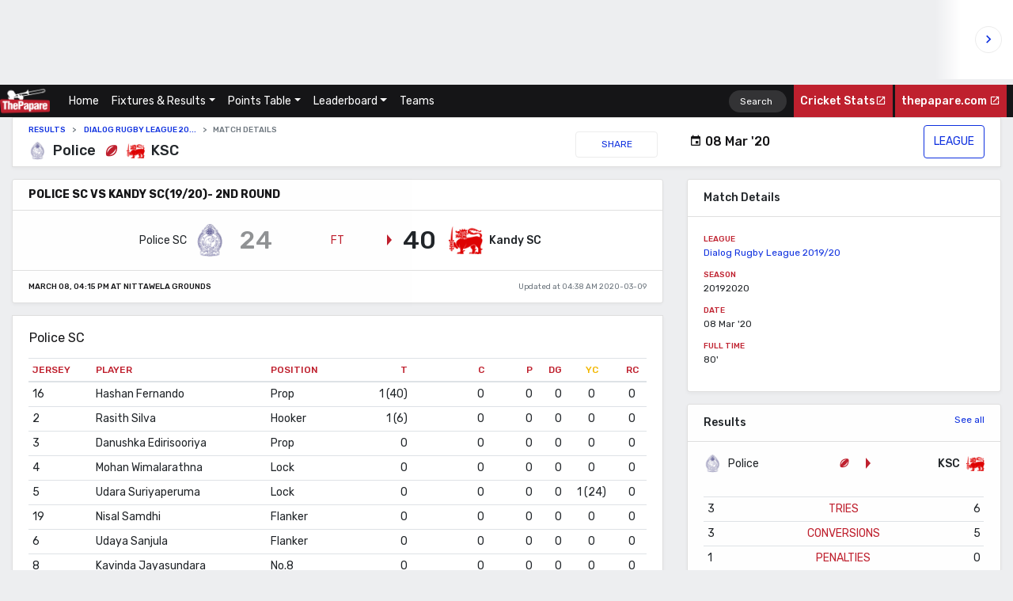

--- FILE ---
content_type: text/html; charset=UTF-8
request_url: https://stats.thepapare.com/rugby/match/police-sc-vs-kandy-sc1920-2nd-round
body_size: 8979
content:
<!doctype html>
<html lang="en">
<head>
    <meta charset="utf-8">
    <meta name="viewport" content="width=device-width, initial-scale=1, shrink-to-fit=no">
    <meta name="description" content="POLICE SC VS KANDY SC(19/20)- 2ND ROUND of the league Dialog Rugby League 2019/20">
    <meta name="keywords" content="live rugby stats, rugby stats, live scores, big match scores, school rugby, sl rugby, rugby scores">
    <meta name="author" content="SurfEdge">


    <meta property="og:url"                content="https://stats.thepapare.com/rugby/match/police-sc-vs-kandy-sc1920-2nd-round" />
    <meta property="og:title"              content="POLICE SC VS KANDY SC(19/20)- 2ND ROUND  - ThePapare Stats" />
    <meta property="og:description"        content="" />

    <meta property="og:image"      content="https://stats.thepapare.com/rugby/assets/img/og.jpg" />
    <!-- Site title -->
    <title>POLICE SC VS KANDY SC(19/20)- 2ND ROUND - ThePapare Stats</title>

       <!-- favicon -->
   <link rel="icon" href="https://stats.thepapare.com/rugby/assets/img/favicon.png?ver=2.0">

  <!-- Font -->
   <link href="https://fonts.googleapis.com/css?family=Rubik:400,500,700" rel="stylesheet">
   <link href="https://cdn.materialdesignicons.com/3.6.95/css/materialdesignicons.min.css" rel="stylesheet">
   

   <!-- Bootstrap core CSS -->
   <link href="https://stats.thepapare.com/rugby/assets/css/vendor/bootstrap/bootstrap.css" rel="stylesheet" crossorigin="anonymous">

   <!-- Animate CSS -->
   <link rel="stylesheet" href="https://cdnjs.cloudflare.com/ajax/libs/animate.css/3.7.0/animate.min.css">

   <!-- Custom styles for this template -->
   <link href="https://stats.thepapare.com/rugby/assets/css/styles.css?v1" rel="stylesheet" crossorigin="anonymous">

   <script async src="//pagead2.googlesyndication.com/pagead/js/adsbygoogle.js"></script>

</head>
<body>
     <!-- <iframe style="margin-bottom: 0px; border: none; width: 1px; min-width: 100%; *width: 100%;" src="http://202.124.184.250/widgets/cric" width="100%" height="90" scrolling="no">Your browser does not support iframes.</iframe>  -->

<iframe style="margin-bottom: 0px; border: none; width: 1px; min-width: 100%; *width: 100%;" 
src="https://stats.thepapare.com/rugby/StatsBar/rugby" width="100%" height="100" scrolling="no">Your browser does not support iframes.</iframe> 


<nav class="navbar navbar-expand-md navbar-dark bg-dark sticky-top">
  <a class="navbar-brand" href="https://stats.thepapare.com/rugby">
    <img src="https://stats.thepapare.com/rugby/assets/img/logo-4x.png?ver=2.0" alt="Logo image of papare.com stats">
  </a>
  <button class="navbar-toggler" type="button" data-toggle="collapse" data-target="#navbarsExampleDefault" aria-controls="navbarsExampleDefault" aria-expanded="false" aria-label="Toggle navigation">
    <span class="navbar-toggler-icon"></span>
  </button>

  <div class="collapse navbar-collapse" id="navbarsExampleDefault">
    <ul class="navbar-nav mr-auto">
      <li class="nav-item active">
      <!-- <a class="nav-link" href="http://stats.thepapare.com/rugby/">Rugby Stats Center<span class="sr-only">(current)</span></a> -->
      <a class="nav-link" href="https://stats.thepapare.com/rugby/">Home <span class="sr-only">(current)</span></a>
      </li>
      <!-- <li class="nav-item">
        <a class="nav-link" href="#">Live</a>
      </li> -->
      
      <li class="nav-item dropdown">
        <a class="nav-link dropdown-toggle" href="https://stats.thepapare.com/rugby/results" id="dropdown01" data-toggle="dropdown" aria-haspopup="true" aria-expanded="false">Fixtures & Results</a>
        <div class="dropdown-menu" aria-labelledby="dropdown01">
          <a class="dropdown-item" href="https://stats.thepapare.com/rugby/fixtures">Fixtures</a>
          <a class="dropdown-item" href="https://stats.thepapare.com/rugby/fixtures/upcoming">Upcoming</a>
          <a class="dropdown-item" href="https://stats.thepapare.com/rugby/results">Results</a>
        </div>
      </li>

      <li class="nav-item dropdown">
        <a class="nav-link dropdown-toggle" href="https://stats.thepapare.com/rugby/points-table-2020" id="dropdown02" data-toggle="dropdown" aria-haspopup="true" aria-expanded="false">Points Table</a>
        <div class="dropdown-menu" aria-labelledby="dropdown02">
          <!-- <a class="dropdown-item" href="https://stats.thepapare.com/rugby/schools-points-table-2020">
          Schools Rugby League 2020</a> -->
          <a class="dropdown-item" href="https://stats.thepapare.com/rugby/points-table-2020">
          Dialog Rugby League 2019/20</a>
          <a class="dropdown-item" href="https://stats.thepapare.com/rugby/points-table-2019">Schools Rugby League 2019</a>
          <a class="dropdown-item" href="https://stats.thepapare.com/rugby/points-table-dialog-rugby-league">
          Dialog Rugby League 2018/19</a>
          <a class="dropdown-item" href="https://stats.thepapare.com/rugby/points-table-2018">
          Schools Rugby League 2018</a>
        </div>
      </li>


      <li class="nav-item dropdown">
        <a class="nav-link dropdown-toggle" href="https://stats.thepapare.com/rugby/leaderboardschoolsrugby-2019" id="dropdown02" data-toggle="dropdown" aria-haspopup="true" aria-expanded="false">Leaderboard</a>
        <div class="dropdown-menu" aria-labelledby="dropdown02">
          <a class="dropdown-item" href="https://stats.thepapare.com/rugby/leaderboard-schools-rugby-2020">
          Schools Rugby League 2020</a>
          <a class="dropdown-item" href="https://stats.thepapare.com/rugby/leaderboard-dialog-2020">
          Dialog Rugby League 2019/20</a>
          <a class="dropdown-item" href="https://stats.thepapare.com/rugby/leaderboardschoolsrugby-2019">Schools Rugby League 2019</a>
          <a class="dropdown-item" href="https://stats.thepapare.com/rugby/leaderboardschoolsrugby-2018">Schools Rugby League 2018</a>
          <a class="dropdown-item" href="https://stats.thepapare.com/rugby/leaderboarddrl201819">
          Dialog Rugby League 2018/19</a>
        </div>
      </li>

      <li class="nav-item">
        <a class="nav-link" href="https://stats.thepapare.com/rugby/teams">Teams</a>
      </li>
      <!-- <li class="nav-item">
        <a class="nav-link" href="https://stats.thepapare.com/rugby/league/bradby-shield-encounter">Bradby Encounter</a>
      </li> -->
      <!-- <li class="nav-item">
        <a class="nav-link" href="https://stats.thepapare.com/rugby/development">Players & Staff</a>
      </li>
      <li class="nav-item">
        <a class="nav-link" href="https://stats.thepapare.com/rugby/development">Leader board</a>
      </li> -->
    </ul>
    <form class="form-inline nav-search my-2 my-lg-0" type="GET" action="https://stats.thepapare.com/rugby/search" >
      <input name="q" class="form-control mr-sm-2 ml-2" type="search" placeholder="Search" aria-label="Search">
    </form>
    <ul class="navbar-nav">
    <li class="nav-item active" style="background-color: #BF202E;">
        <a class="nav-link papare-medium" href="https://stats.thepapare.com/cricket" target="_blank">Cricket Stats<span class="mdi mdi-open-in-new"></span></a>
      </li>&nbsp;
      <li class="nav-item active" style="background-color: #BF202E;">
        <a class="nav-link papare-medium" href="http://www.thepapare.com/" target="_blank">thepapare.com <span class="mdi mdi-open-in-new"></span></a>
      </li>
    </ul>
  </div>
</nav>

     <main role="main" class="container-fluid">
        <!-- match-bar-component -->
        <div class="row">
            <div class="col-md-12">
                <div class="match-bar">
                    <div class="card">
                        <div class="card-body">
                            <div class="row">
                                <div class="col-lg-8 col-md-12">
                                    <!-- breadcrumb component -->
                                        <nav aria-label="breadcrumb">
                                            <ol class="breadcrumb">
                                                <li class="breadcrumb-item"><a href="#">Results</a></li>
                                                <li class="breadcrumb-item">
                                                    <a href="https://stats.thepapare.com/rugby/league/dialog-rugby-league-2019-20">Dialog Rugby League 20...</a>
                                                </li>
                                                <li class="breadcrumb-item active" aria-current="page">Match Details</li>
                                            </ol>
                                        </nav>
                                        <!--//. breadcrumb component -->
                                        <div class="match-bar-team">
                                            <!-- team-name component -->
                                            <div class="team-name lg">
                                                <div class="img" style="background-image: url('https://s3-ap-southeast-1.amazonaws.com/thepapare-stats-rugby-images/teams/XCxVvutywkZsXZTlXXoFgqLiElENL6bJnqV5Yil9.png')"></div>
                                                <div class="label">Police</div>
                                            </div>
                                            <!--//. team-name component -->
                                            <div class="team-separator rugby"><span class="mdi mdi-rugby"></span></div>
                                            <!-- team-name component -->
                                            <div class="team-name ml-2 lg">
                                                <div class="img" style="background-image: url('https://s3-ap-southeast-1.amazonaws.com/thepapare-stats-rugby-images/teams/kandy-sc.png')"></div>
                                                <div class="label">KSC</div>
                                            </div>
                                            <!--//. team-name component -->
                                            <!-- view-count component -->
                                            <div class="view-count">
                                                <!-- <span class="mdi mdi-eye"></span>24 -->
                                            </div>
                                            <!--//. view-count component -->
                                            <button type="button" class="btn btn-light ml-auto" data-toggle="modal" data-target="#shareModal" aria-haspopup="true" aria-expanded="false">SHARE</button>
                                        </div>
                                </div>
                                <div class="col-lg-4 col-md-12">
                                    <div class="match-bar-details">
                                        <div class="match-calendar text-left"><span class="mdi mdi-calendar"></span> 
                                        08  Mar '20                                        </div>
                                        <div class="match-type ml-auto">League</div>
                                    </div>
                                </div>
                            </div>
                        </div>
                    </div>
                </div>
            </div>
        </div>
        <!--//. match-bar-component -->

        
        <div class="tab-content" id="myTabContent">
            <div class="tab-pane fade show active" id="current-match" role="tabpanel" aria-labelledby="current-cricket-tab">  
                <div class="row">
                    <!-- base layout 80% -->
                    <div class="col-lg-8 col-md-12">
                        <div class="match-result score-card-medium animated fadeInUp">
                            <div class="card">
                                <div class="card-header">
                                    <div class="d-flex flex-md-row flex-column">
                                        <h3 class="series text-uppercase">POLICE SC VS KANDY SC(19/20)- 2ND ROUND</h3>
                                        <!-- <a class="link ml-md-auto mt-2 mt-md-0" href="">View Match</a> -->
                                    </div>
                                </div>
                                
                                <div id="refresh_card">
                                                                    <div class="card-body">
                                    <div class="row">
                                        <!-- <div class="col">
                                            <h5 class="text-uppercase papare-color-prime-red papare-medium mb-0">Stumps</h5>
                                        </div> -->
                                                                            </div>

                                    <div class="row">
                                        <div class="col-sm-12 col-md-5 pt-2 ">
                                            <!-- team-name component -->
                                            <div class="team-name xl   flex-md-row-reverse">
                                                <div class="team-marks default xl  pl-md-3 pr-md-0 pr-3">

                                                    24                                                </div>
                                                <div class="img" style="background-image: url('https://s3-ap-southeast-1.amazonaws.com/thepapare-stats-rugby-images/teams/XCxVvutywkZsXZTlXXoFgqLiElENL6bJnqV5Yil9.png')"></div>
                                                <a href="https://stats.thepapare.com/rugby/team/police-sc" class="label clickable">Police SC</a>
                                                <div class="flag left">
                                                    <div class="first-color" style="background-color: #ffffff"></div>
                                                    <div class="second-color" style="background-color: #ffffff"></div>
                                                </div>
                                            </div>
                                            <!--//. team-name component -->
                                        </div>
                                        <div class="col-sm-12 col-md-2 pt-2 text-md-center text-left">
                                            <div class="team-name-separator xl">
                                                FT                                            </div>
                                        </div>
                                        
                                        <div class="col-sm-12 col-md-5 pt-2 active">
                                            <!-- team-name component -->
                                            <div class="team-name xl winner right">
                                                <div class="team-marks default xl current pr-3">
                                                40                                                </div>
                                                <div class="img" style="background-image: url('https://s3-ap-southeast-1.amazonaws.com/thepapare-stats-rugby-images/teams/kandy-sc.png')"></div>
                                                <a href="https://stats.thepapare.com/rugby/team/kandy-sc"  class="label clickable">Kandy SC</a>
                                                <div class="flag right">
                                                    <div class="first-color" style="background-color: #ffffff"></div>
                                                    <div class="second-color" style="background-color: #ffffff"></div>
                                                    
                                                </div>
                                                
                                            </div>
                                            <!--//. team-name component -->
                                        </div>
                                    </div>
                                    <!-- <div class="row border-t mt-3"> 
                                        <div class="col-6">
                                            <ul class="list-unstyled mt-3 text-right">
                                            <li>Hirusha Ramanayaka 5/10 <span class="mdi mdi-card papare-color-prime-yellow"></span></li>
                                            </ul>
                                        </div>
                                        <div class="col-6">
                                            <ul class="list-unstyled mt-3">
                                                <li><span class="mdi mdi-rugby"></span> Hirusha Ramanayaka 5/10</li>
                                            </ul>
                                        </div>
                                    </div> -->

                                    
                                    <div class="row">
                                        <div class="col-12">
                                    
                                        </div>
                                    </div>

                                </div>
                                </div>

                                

                                <div class="card-footer">
                                    <div class="d-flex flex-md-row flex-column align-middl">
                                        <p class="short-commentry">
                                            <span class="text-uppercase">
                                                March 08, 04:15 PM                                            </span> at&nbsp;Nittawela Grounds                                        </p>
                                        <p class="date-time-stamp text-muted ml-md-auto mt-2 mt-md-0">Updated at 04:38 AM 2020-03-09</p>
                                    </div>
                                </div>
                            </div>
                        </div>

                        <!-- Key events -->
                                                <!-- timeline -->
                        <!-- <div class="card">
                            <div class="card-body">
                                <h3>Add the timeline here</h3>
                                <hr>
                            </div>
                        </div> -->
                        <!--//. timeline -->

                                            <!-- score-table -->
                    <div class="match-score-details accordion " id="accordionExample4155">
                        <div class="card">
                            <div class="card-header collapsed" id="headingOne" data-toggle="collapse" data-target="#collapseOne4155" aria-expanded="true" aria-controls="collapseOne4155">
                                <h2 class="mb-0">
                                    <button class="btn btn-link" type="button">
                                    Police SC                                    </button>
                                </h2>
                            </div>

                            <div id="collapseOne4155" class="collapse show" aria-labelledby="headingOne" data-parent="#accordionExample4155">
                                <div class="card-body">
                                    <div class="table-responsive">
                                        <table class="table table-hover table-sm">
                                            <thead>
                                                <tr>
                                                    <th scope="col">Jersey</th>
                                                    <th scope="col">Player</th>
                                                    <th scope="col" class="">Position</th>
                                                    <th scope="col" class="text-right">T</th>
                                                    <th scope="col" class="text-right">C</th>
                                                    <th scope="col" class="text-right">P</th>
                                                    <th scope="col" class="text-right">DG</th>
                                                    <th scope="col" class="text-center"><span class="mdi mdi-card papare-color-prime-yellow">YC</span></th>
                                                    <th scope="col" class="text-center"><span class="mdi mdi-card papare-color-prime-red">RC</span></th>
                                                </tr>
                                            </thead>
                                            <tbody>
                                                                                            <tr>
                                                    <td scope="row">16</td>
                                                    <td>Hashan Fernando</td>
                                                    <td>Prop</td>
                                                    <td class="text-right">
                                                    1 (40)                                                    </td>
                                                    <td class="text-right">
                                                    0                                                    </td>
                                                    <td class="text-right">
                                                    0                                                    </td>
                                                    <td class="text-right">
                                                    0                                                    </td>
                                                    <td class="text-center">
                                                    0                                                    </td>
                                                    <td class="text-center">
                                                    0                                                    </td>
                                                </tr>
                                                                                            <tr>
                                                    <td scope="row">2</td>
                                                    <td>Rasith Silva</td>
                                                    <td>Hooker</td>
                                                    <td class="text-right">
                                                    1 (6)                                                    </td>
                                                    <td class="text-right">
                                                    0                                                    </td>
                                                    <td class="text-right">
                                                    0                                                    </td>
                                                    <td class="text-right">
                                                    0                                                    </td>
                                                    <td class="text-center">
                                                    0                                                    </td>
                                                    <td class="text-center">
                                                    0                                                    </td>
                                                </tr>
                                                                                            <tr>
                                                    <td scope="row">3</td>
                                                    <td>Danushka Edirisooriya</td>
                                                    <td>Prop</td>
                                                    <td class="text-right">
                                                    0                                                    </td>
                                                    <td class="text-right">
                                                    0                                                    </td>
                                                    <td class="text-right">
                                                    0                                                    </td>
                                                    <td class="text-right">
                                                    0                                                    </td>
                                                    <td class="text-center">
                                                    0                                                    </td>
                                                    <td class="text-center">
                                                    0                                                    </td>
                                                </tr>
                                                                                            <tr>
                                                    <td scope="row">4</td>
                                                    <td>Mohan Wimalarathna</td>
                                                    <td>Lock</td>
                                                    <td class="text-right">
                                                    0                                                    </td>
                                                    <td class="text-right">
                                                    0                                                    </td>
                                                    <td class="text-right">
                                                    0                                                    </td>
                                                    <td class="text-right">
                                                    0                                                    </td>
                                                    <td class="text-center">
                                                    0                                                    </td>
                                                    <td class="text-center">
                                                    0                                                    </td>
                                                </tr>
                                                                                            <tr>
                                                    <td scope="row">5</td>
                                                    <td>Udara Suriyaperuma</td>
                                                    <td>Lock</td>
                                                    <td class="text-right">
                                                    0                                                    </td>
                                                    <td class="text-right">
                                                    0                                                    </td>
                                                    <td class="text-right">
                                                    0                                                    </td>
                                                    <td class="text-right">
                                                    0                                                    </td>
                                                    <td class="text-center">
                                                    1 (24)                                                    </td>
                                                    <td class="text-center">
                                                    0                                                    </td>
                                                </tr>
                                                                                            <tr>
                                                    <td scope="row">19</td>
                                                    <td>Nisal Samdhi</td>
                                                    <td>Flanker</td>
                                                    <td class="text-right">
                                                    0                                                    </td>
                                                    <td class="text-right">
                                                    0                                                    </td>
                                                    <td class="text-right">
                                                    0                                                    </td>
                                                    <td class="text-right">
                                                    0                                                    </td>
                                                    <td class="text-center">
                                                    0                                                    </td>
                                                    <td class="text-center">
                                                    0                                                    </td>
                                                </tr>
                                                                                            <tr>
                                                    <td scope="row">6</td>
                                                    <td>Udaya Sanjula</td>
                                                    <td>Flanker</td>
                                                    <td class="text-right">
                                                    0                                                    </td>
                                                    <td class="text-right">
                                                    0                                                    </td>
                                                    <td class="text-right">
                                                    0                                                    </td>
                                                    <td class="text-right">
                                                    0                                                    </td>
                                                    <td class="text-center">
                                                    0                                                    </td>
                                                    <td class="text-center">
                                                    0                                                    </td>
                                                </tr>
                                                                                            <tr>
                                                    <td scope="row">8</td>
                                                    <td>Kavinda Jayasundara</td>
                                                    <td>No.8</td>
                                                    <td class="text-right">
                                                    0                                                    </td>
                                                    <td class="text-right">
                                                    0                                                    </td>
                                                    <td class="text-right">
                                                    0                                                    </td>
                                                    <td class="text-right">
                                                    0                                                    </td>
                                                    <td class="text-center">
                                                    0                                                    </td>
                                                    <td class="text-center">
                                                    0                                                    </td>
                                                </tr>
                                                                                            <tr>
                                                    <td scope="row">21</td>
                                                    <td>Primesh Dulshana</td>
                                                    <td>Scrum-half</td>
                                                    <td class="text-right">
                                                    0                                                    </td>
                                                    <td class="text-right">
                                                    0                                                    </td>
                                                    <td class="text-right">
                                                    0                                                    </td>
                                                    <td class="text-right">
                                                    0                                                    </td>
                                                    <td class="text-center">
                                                    0                                                    </td>
                                                    <td class="text-center">
                                                    0                                                    </td>
                                                </tr>
                                                                                            <tr>
                                                    <td scope="row">10</td>
                                                    <td>Yohan Peiris</td>
                                                    <td>Fly-half</td>
                                                    <td class="text-right">
                                                    0                                                    </td>
                                                    <td class="text-right">
                                                    1 (7)                                                    </td>
                                                    <td class="text-right">
                                                    1 (18)                                                    </td>
                                                    <td class="text-right">
                                                    0                                                    </td>
                                                    <td class="text-center">
                                                    0                                                    </td>
                                                    <td class="text-center">
                                                    0                                                    </td>
                                                </tr>
                                                                                            <tr>
                                                    <td scope="row">15</td>
                                                    <td>Sachith Silva</td>
                                                    <td>Wing</td>
                                                    <td class="text-right">
                                                    0                                                    </td>
                                                    <td class="text-right">
                                                    0                                                    </td>
                                                    <td class="text-right">
                                                    0                                                    </td>
                                                    <td class="text-right">
                                                    0                                                    </td>
                                                    <td class="text-center">
                                                    0                                                    </td>
                                                    <td class="text-center">
                                                    0                                                    </td>
                                                </tr>
                                                                                            <tr>
                                                    <td scope="row">31</td>
                                                    <td>Eroni Vucargo</td>
                                                    <td>Center</td>
                                                    <td class="text-right">
                                                    0                                                    </td>
                                                    <td class="text-right">
                                                    0                                                    </td>
                                                    <td class="text-right">
                                                    0                                                    </td>
                                                    <td class="text-right">
                                                    0                                                    </td>
                                                    <td class="text-center">
                                                    0                                                    </td>
                                                    <td class="text-center">
                                                    0                                                    </td>
                                                </tr>
                                                                                            <tr>
                                                    <td scope="row">13</td>
                                                    <td>Iroshan Silva</td>
                                                    <td>Center</td>
                                                    <td class="text-right">
                                                    0                                                    </td>
                                                    <td class="text-right">
                                                    0                                                    </td>
                                                    <td class="text-right">
                                                    0                                                    </td>
                                                    <td class="text-right">
                                                    0                                                    </td>
                                                    <td class="text-center">
                                                    0                                                    </td>
                                                    <td class="text-center">
                                                    0                                                    </td>
                                                </tr>
                                                                                            <tr>
                                                    <td scope="row">25</td>
                                                    <td>Shan Akila</td>
                                                    <td>Wing</td>
                                                    <td class="text-right">
                                                    0                                                    </td>
                                                    <td class="text-right">
                                                    0                                                    </td>
                                                    <td class="text-right">
                                                    0                                                    </td>
                                                    <td class="text-right">
                                                    0                                                    </td>
                                                    <td class="text-center">
                                                    0                                                    </td>
                                                    <td class="text-center">
                                                    0                                                    </td>
                                                </tr>
                                                                                            <tr>
                                                    <td scope="row">9</td>
                                                    <td>Suranga Kasun</td>
                                                    <td>Full-back</td>
                                                    <td class="text-right">
                                                    0                                                    </td>
                                                    <td class="text-right">
                                                    0                                                    </td>
                                                    <td class="text-right">
                                                    0                                                    </td>
                                                    <td class="text-right">
                                                    0                                                    </td>
                                                    <td class="text-center">
                                                    0                                                    </td>
                                                    <td class="text-center">
                                                    0                                                    </td>
                                                </tr>
                                                                                            <tr>
                                                    <td scope="row">1</td>
                                                    <td>Lahiru Pawithra</td>
                                                    <td></td>
                                                    <td class="text-right">
                                                    1 (59)                                                    </td>
                                                    <td class="text-right">
                                                    0                                                    </td>
                                                    <td class="text-right">
                                                    0                                                    </td>
                                                    <td class="text-right">
                                                    0                                                    </td>
                                                    <td class="text-center">
                                                    0                                                    </td>
                                                    <td class="text-center">
                                                    0                                                    </td>
                                                </tr>
                                                                                            <tr>
                                                    <td scope="row">26</td>
                                                    <td>Adisha Hadunpathirana</td>
                                                    <td></td>
                                                    <td class="text-right">
                                                    0                                                    </td>
                                                    <td class="text-right">
                                                    0                                                    </td>
                                                    <td class="text-right">
                                                    0                                                    </td>
                                                    <td class="text-right">
                                                    0                                                    </td>
                                                    <td class="text-center">
                                                    0                                                    </td>
                                                    <td class="text-center">
                                                    0                                                    </td>
                                                </tr>
                                                                                            <tr>
                                                    <td scope="row">17</td>
                                                    <td>Muammar Deen</td>
                                                    <td></td>
                                                    <td class="text-right">
                                                    0                                                    </td>
                                                    <td class="text-right">
                                                    0                                                    </td>
                                                    <td class="text-right">
                                                    0                                                    </td>
                                                    <td class="text-right">
                                                    0                                                    </td>
                                                    <td class="text-center">
                                                    0                                                    </td>
                                                    <td class="text-center">
                                                    0                                                    </td>
                                                </tr>
                                                                                            <tr>
                                                    <td scope="row">27</td>
                                                    <td>Deshan Fernando</td>
                                                    <td></td>
                                                    <td class="text-right">
                                                    0                                                    </td>
                                                    <td class="text-right">
                                                    0                                                    </td>
                                                    <td class="text-right">
                                                    0                                                    </td>
                                                    <td class="text-right">
                                                    0                                                    </td>
                                                    <td class="text-center">
                                                    0                                                    </td>
                                                    <td class="text-center">
                                                    0                                                    </td>
                                                </tr>
                                                                                            <tr>
                                                    <td scope="row">22</td>
                                                    <td>Janith Chandimal</td>
                                                    <td></td>
                                                    <td class="text-right">
                                                    0                                                    </td>
                                                    <td class="text-right">
                                                    2 (40,60)                                                    </td>
                                                    <td class="text-right">
                                                    0                                                    </td>
                                                    <td class="text-right">
                                                    0                                                    </td>
                                                    <td class="text-center">
                                                    0                                                    </td>
                                                    <td class="text-center">
                                                    0                                                    </td>
                                                </tr>
                                                                                            <tr>
                                                    <td scope="row">23</td>
                                                    <td>Naleen Kumara</td>
                                                    <td></td>
                                                    <td class="text-right">
                                                    0                                                    </td>
                                                    <td class="text-right">
                                                    0                                                    </td>
                                                    <td class="text-right">
                                                    0                                                    </td>
                                                    <td class="text-right">
                                                    0                                                    </td>
                                                    <td class="text-center">
                                                    0                                                    </td>
                                                    <td class="text-center">
                                                    0                                                    </td>
                                                </tr>
                                                                                            <tr>
                                                    <td scope="row">30</td>
                                                    <td>Diyath Fernando</td>
                                                    <td></td>
                                                    <td class="text-right">
                                                    0                                                    </td>
                                                    <td class="text-right">
                                                    0                                                    </td>
                                                    <td class="text-right">
                                                    0                                                    </td>
                                                    <td class="text-right">
                                                    0                                                    </td>
                                                    <td class="text-center">
                                                    0                                                    </td>
                                                    <td class="text-center">
                                                    0                                                    </td>
                                                </tr>
                                                                                            <tr>
                                                    <td scope="row">24</td>
                                                    <td>Vihanga Piwathu</td>
                                                    <td></td>
                                                    <td class="text-right">
                                                    0                                                    </td>
                                                    <td class="text-right">
                                                    0                                                    </td>
                                                    <td class="text-right">
                                                    0                                                    </td>
                                                    <td class="text-right">
                                                    0                                                    </td>
                                                    <td class="text-center">
                                                    0                                                    </td>
                                                    <td class="text-center">
                                                    0                                                    </td>
                                                </tr>
                                            
                                                <tr>
                                                    <td scope="row" colspan="3" class="text-uppercase papare-bold">Total</td>
                                                    <td class="text-right papare-bold">
                                                        3                                                    </td>
                                                    <td class="text-right papare-bold">
                                                        3                                                    </td>
                                                    <td class="text-right papare-bold">
                                                        1                                                    </td>
                                                    <td class="text-right papare-bold">
                                                        0                                                    </td>
                                                    <td class="text-center papare-bold">
                                                        1                                                    </td>
                                                    <td class="text-center papare-bold">
                                                        0                                                    </td>
                                                </tr>
                                            </tbody>
                                        </table>
                                        <div class="match-staff">
                                                                                    </div>
                                    </div>
                                </div>
                            </div>
                        </div>
                    </div>
                    <!--//. score-table -->                    <!-- score-table -->
                    <div class="match-score-details accordion " id="accordionExample4273">
                        <div class="card">
                            <div class="card-header collapsed" id="headingOne" data-toggle="collapse" data-target="#collapseOne4273" aria-expanded="true" aria-controls="collapseOne4273">
                                <h2 class="mb-0">
                                    <button class="btn btn-link" type="button">
                                    Kandy SC                                    </button>
                                </h2>
                            </div>

                            <div id="collapseOne4273" class="collapse show" aria-labelledby="headingOne" data-parent="#accordionExample4273">
                                <div class="card-body">
                                    <div class="table-responsive">
                                        <table class="table table-hover table-sm">
                                            <thead>
                                                <tr>
                                                    <th scope="col">Jersey</th>
                                                    <th scope="col">Player</th>
                                                    <th scope="col" class="">Position</th>
                                                    <th scope="col" class="text-right">T</th>
                                                    <th scope="col" class="text-right">C</th>
                                                    <th scope="col" class="text-right">P</th>
                                                    <th scope="col" class="text-right">DG</th>
                                                    <th scope="col" class="text-center"><span class="mdi mdi-card papare-color-prime-yellow">YC</span></th>
                                                    <th scope="col" class="text-center"><span class="mdi mdi-card papare-color-prime-red">RC</span></th>
                                                </tr>
                                            </thead>
                                            <tbody>
                                                                                            <tr>
                                                    <td scope="row">17</td>
                                                    <td>Lasitha Aththanagoda</td>
                                                    <td>Prop</td>
                                                    <td class="text-right">
                                                    0                                                    </td>
                                                    <td class="text-right">
                                                    0                                                    </td>
                                                    <td class="text-right">
                                                    0                                                    </td>
                                                    <td class="text-right">
                                                    0                                                    </td>
                                                    <td class="text-center">
                                                    0                                                    </td>
                                                    <td class="text-center">
                                                    0                                                    </td>
                                                </tr>
                                                                                            <tr>
                                                    <td scope="row">2</td>
                                                    <td>Damith Dissanayake</td>
                                                    <td>Hooker</td>
                                                    <td class="text-right">
                                                    0                                                    </td>
                                                    <td class="text-right">
                                                    0                                                    </td>
                                                    <td class="text-right">
                                                    0                                                    </td>
                                                    <td class="text-right">
                                                    0                                                    </td>
                                                    <td class="text-center">
                                                    0                                                    </td>
                                                    <td class="text-center">
                                                    0                                                    </td>
                                                </tr>
                                                                                            <tr>
                                                    <td scope="row">1</td>
                                                    <td>Charles Praveen</td>
                                                    <td>Prop</td>
                                                    <td class="text-right">
                                                    0                                                    </td>
                                                    <td class="text-right">
                                                    0                                                    </td>
                                                    <td class="text-right">
                                                    0                                                    </td>
                                                    <td class="text-right">
                                                    0                                                    </td>
                                                    <td class="text-center">
                                                    1 (24)                                                    </td>
                                                    <td class="text-center">
                                                    0                                                    </td>
                                                </tr>
                                                                                            <tr>
                                                    <td scope="row">4</td>
                                                    <td>Suhiru Anthony</td>
                                                    <td>Lock</td>
                                                    <td class="text-right">
                                                    0                                                    </td>
                                                    <td class="text-right">
                                                    0                                                    </td>
                                                    <td class="text-right">
                                                    0                                                    </td>
                                                    <td class="text-right">
                                                    0                                                    </td>
                                                    <td class="text-center">
                                                    0                                                    </td>
                                                    <td class="text-center">
                                                    0                                                    </td>
                                                </tr>
                                                                                            <tr>
                                                    <td scope="row">7</td>
                                                    <td>Shehan Pathirana</td>
                                                    <td>Lock</td>
                                                    <td class="text-right">
                                                    1 (1)                                                    </td>
                                                    <td class="text-right">
                                                    0                                                    </td>
                                                    <td class="text-right">
                                                    0                                                    </td>
                                                    <td class="text-right">
                                                    0                                                    </td>
                                                    <td class="text-center">
                                                    0                                                    </td>
                                                    <td class="text-center">
                                                    0                                                    </td>
                                                </tr>
                                                                                            <tr>
                                                    <td scope="row">24</td>
                                                    <td>Jason Dissanayake</td>
                                                    <td>Flanker</td>
                                                    <td class="text-right">
                                                    0                                                    </td>
                                                    <td class="text-right">
                                                    0                                                    </td>
                                                    <td class="text-right">
                                                    0                                                    </td>
                                                    <td class="text-right">
                                                    0                                                    </td>
                                                    <td class="text-center">
                                                    0                                                    </td>
                                                    <td class="text-center">
                                                    0                                                    </td>
                                                </tr>
                                                                                            <tr>
                                                    <td scope="row">6</td>
                                                    <td>Tharindu Chathuranga</td>
                                                    <td>Flanker</td>
                                                    <td class="text-right">
                                                    0                                                    </td>
                                                    <td class="text-right">
                                                    0                                                    </td>
                                                    <td class="text-right">
                                                    0                                                    </td>
                                                    <td class="text-right">
                                                    0                                                    </td>
                                                    <td class="text-center">
                                                    0                                                    </td>
                                                    <td class="text-center">
                                                    0                                                    </td>
                                                </tr>
                                                                                            <tr>
                                                    <td scope="row">8</td>
                                                    <td>Buwenaka Udangamuwa</td>
                                                    <td>No.8</td>
                                                    <td class="text-right">
                                                    0                                                    </td>
                                                    <td class="text-right">
                                                    0                                                    </td>
                                                    <td class="text-right">
                                                    0                                                    </td>
                                                    <td class="text-right">
                                                    0                                                    </td>
                                                    <td class="text-center">
                                                    0                                                    </td>
                                                    <td class="text-center">
                                                    0                                                    </td>
                                                </tr>
                                                                                            <tr>
                                                    <td scope="row">9</td>
                                                    <td>Roshan Weerarathne</td>
                                                    <td>Scrum-half</td>
                                                    <td class="text-right">
                                                    1 (49)                                                    </td>
                                                    <td class="text-right">
                                                    0                                                    </td>
                                                    <td class="text-right">
                                                    0                                                    </td>
                                                    <td class="text-right">
                                                    0                                                    </td>
                                                    <td class="text-center">
                                                    0                                                    </td>
                                                    <td class="text-center">
                                                    0                                                    </td>
                                                </tr>
                                                                                            <tr>
                                                    <td scope="row">10</td>
                                                    <td>Nigel Rattawatte</td>
                                                    <td>Fly-half</td>
                                                    <td class="text-right">
                                                    1 (79)                                                    </td>
                                                    <td class="text-right">
                                                    0                                                    </td>
                                                    <td class="text-right">
                                                    0                                                    </td>
                                                    <td class="text-right">
                                                    0                                                    </td>
                                                    <td class="text-center">
                                                    0                                                    </td>
                                                    <td class="text-center">
                                                    0                                                    </td>
                                                </tr>
                                                                                            <tr>
                                                    <td scope="row">11</td>
                                                    <td>Buddhima Piyarathna</td>
                                                    <td>Wing</td>
                                                    <td class="text-right">
                                                    0                                                    </td>
                                                    <td class="text-right">
                                                    0                                                    </td>
                                                    <td class="text-right">
                                                    0                                                    </td>
                                                    <td class="text-right">
                                                    0                                                    </td>
                                                    <td class="text-center">
                                                    0                                                    </td>
                                                    <td class="text-center">
                                                    0                                                    </td>
                                                </tr>
                                                                                            <tr>
                                                    <td scope="row">12</td>
                                                    <td>Tharinda Ratwatte</td>
                                                    <td>Center</td>
                                                    <td class="text-right">
                                                    0                                                    </td>
                                                    <td class="text-right">
                                                    5 (33,38,50,70,80)                                                    </td>
                                                    <td class="text-right">
                                                    0                                                    </td>
                                                    <td class="text-right">
                                                    0                                                    </td>
                                                    <td class="text-center">
                                                    0                                                    </td>
                                                    <td class="text-center">
                                                    0                                                    </td>
                                                </tr>
                                                                                            <tr>
                                                    <td scope="row">13cente</td>
                                                    <td>Oshan Perera</td>
                                                    <td>Center</td>
                                                    <td class="text-right">
                                                    0                                                    </td>
                                                    <td class="text-right">
                                                    0                                                    </td>
                                                    <td class="text-right">
                                                    0                                                    </td>
                                                    <td class="text-right">
                                                    0                                                    </td>
                                                    <td class="text-center">
                                                    0                                                    </td>
                                                    <td class="text-center">
                                                    0                                                    </td>
                                                </tr>
                                                                                            <tr>
                                                    <td scope="row">14</td>
                                                    <td>Kavindu Perera</td>
                                                    <td>Wing</td>
                                                    <td class="text-right">
                                                    1 (32)                                                    </td>
                                                    <td class="text-right">
                                                    0                                                    </td>
                                                    <td class="text-right">
                                                    0                                                    </td>
                                                    <td class="text-right">
                                                    0                                                    </td>
                                                    <td class="text-center">
                                                    0                                                    </td>
                                                    <td class="text-center">
                                                    0                                                    </td>
                                                </tr>
                                                                                            <tr>
                                                    <td scope="row">15</td>
                                                    <td>Danush Dayan</td>
                                                    <td>Full-back</td>
                                                    <td class="text-right">
                                                    1 (37)                                                    </td>
                                                    <td class="text-right">
                                                    0                                                    </td>
                                                    <td class="text-right">
                                                    0                                                    </td>
                                                    <td class="text-right">
                                                    0                                                    </td>
                                                    <td class="text-center">
                                                    0                                                    </td>
                                                    <td class="text-center">
                                                    0                                                    </td>
                                                </tr>
                                                                                            <tr>
                                                    <td scope="row">3</td>
                                                    <td>Ganuka Dissanayake</td>
                                                    <td></td>
                                                    <td class="text-right">
                                                    0                                                    </td>
                                                    <td class="text-right">
                                                    0                                                    </td>
                                                    <td class="text-right">
                                                    0                                                    </td>
                                                    <td class="text-right">
                                                    0                                                    </td>
                                                    <td class="text-center">
                                                    0                                                    </td>
                                                    <td class="text-center">
                                                    0                                                    </td>
                                                </tr>
                                                                                            <tr>
                                                    <td scope="row">31</td>
                                                    <td>Yakoob Ali</td>
                                                    <td></td>
                                                    <td class="text-right">
                                                    0                                                    </td>
                                                    <td class="text-right">
                                                    0                                                    </td>
                                                    <td class="text-right">
                                                    0                                                    </td>
                                                    <td class="text-right">
                                                    0                                                    </td>
                                                    <td class="text-center">
                                                    0                                                    </td>
                                                    <td class="text-center">
                                                    0                                                    </td>
                                                </tr>
                                                                                            <tr>
                                                    <td scope="row">19</td>
                                                    <td>Uchitha Jayasuriya</td>
                                                    <td></td>
                                                    <td class="text-right">
                                                    0                                                    </td>
                                                    <td class="text-right">
                                                    0                                                    </td>
                                                    <td class="text-right">
                                                    0                                                    </td>
                                                    <td class="text-right">
                                                    0                                                    </td>
                                                    <td class="text-center">
                                                    0                                                    </td>
                                                    <td class="text-center">
                                                    0                                                    </td>
                                                </tr>
                                                                                            <tr>
                                                    <td scope="row">20</td>
                                                    <td>Mohamed Shabeer</td>
                                                    <td></td>
                                                    <td class="text-right">
                                                    1 (69)                                                    </td>
                                                    <td class="text-right">
                                                    0                                                    </td>
                                                    <td class="text-right">
                                                    0                                                    </td>
                                                    <td class="text-right">
                                                    0                                                    </td>
                                                    <td class="text-center">
                                                    0                                                    </td>
                                                    <td class="text-center">
                                                    0                                                    </td>
                                                </tr>
                                                                                            <tr>
                                                    <td scope="row">5</td>
                                                    <td>Heshan Kalhara</td>
                                                    <td></td>
                                                    <td class="text-right">
                                                    0                                                    </td>
                                                    <td class="text-right">
                                                    0                                                    </td>
                                                    <td class="text-right">
                                                    0                                                    </td>
                                                    <td class="text-right">
                                                    0                                                    </td>
                                                    <td class="text-center">
                                                    0                                                    </td>
                                                    <td class="text-center">
                                                    0                                                    </td>
                                                </tr>
                                                                                            <tr>
                                                    <td scope="row">21</td>
                                                    <td>Srinath Sooriyabandara</td>
                                                    <td></td>
                                                    <td class="text-right">
                                                    0                                                    </td>
                                                    <td class="text-right">
                                                    0                                                    </td>
                                                    <td class="text-right">
                                                    0                                                    </td>
                                                    <td class="text-right">
                                                    0                                                    </td>
                                                    <td class="text-center">
                                                    0                                                    </td>
                                                    <td class="text-center">
                                                    0                                                    </td>
                                                </tr>
                                                                                            <tr>
                                                    <td scope="row">16</td>
                                                    <td>Bawantha Udangamuwa</td>
                                                    <td></td>
                                                    <td class="text-right">
                                                    0                                                    </td>
                                                    <td class="text-right">
                                                    0                                                    </td>
                                                    <td class="text-right">
                                                    0                                                    </td>
                                                    <td class="text-right">
                                                    0                                                    </td>
                                                    <td class="text-center">
                                                    0                                                    </td>
                                                    <td class="text-center">
                                                    0                                                    </td>
                                                </tr>
                                                                                            <tr>
                                                    <td scope="row">28</td>
                                                    <td>Diluksha Dange</td>
                                                    <td></td>
                                                    <td class="text-right">
                                                    0                                                    </td>
                                                    <td class="text-right">
                                                    0                                                    </td>
                                                    <td class="text-right">
                                                    0                                                    </td>
                                                    <td class="text-right">
                                                    0                                                    </td>
                                                    <td class="text-center">
                                                    0                                                    </td>
                                                    <td class="text-center">
                                                    0                                                    </td>
                                                </tr>
                                            
                                                <tr>
                                                    <td scope="row" colspan="3" class="text-uppercase papare-bold">Total</td>
                                                    <td class="text-right papare-bold">
                                                        6                                                    </td>
                                                    <td class="text-right papare-bold">
                                                        5                                                    </td>
                                                    <td class="text-right papare-bold">
                                                        0                                                    </td>
                                                    <td class="text-right papare-bold">
                                                        0                                                    </td>
                                                    <td class="text-center papare-bold">
                                                        1                                                    </td>
                                                    <td class="text-center papare-bold">
                                                        0                                                    </td>
                                                </tr>
                                            </tbody>
                                        </table>
                                        <div class="match-staff">
                                                                                    </div>
                                    </div>
                                </div>
                            </div>
                        </div>
                    </div>
                    <!--//. score-table -->
                            <!-- Related Matches -->
                            <div class="card">
                                <div class="card-header">
                                <div class="d-flex flex-md-row flex-column">

                                    Related Matches
                                            <a class="link ml-md-auto mt-2 mt-md-0" href="https://stats.thepapare.com/rugby/league/dialog-rugby-league-2019-20">View All</a>                                        </div>
                                </div>
                                
                                <div class="card-body" style="background:transparent;">
                                                                                                    <div class="match-result result score-card-medium animated fadeInUp">
                            <div class="card">
                                    <div class="card-header">
                                        <div class="d-flex flex-md-row flex-column">
                                            <h3 class="series">HAVELOCK SC VS AIR FORCE SC(19/20)- 2ND ROUND</h3>
                                            <!-- <a class="link ml-md-auto mt-2 mt-md-0" href="https://stats.thepapare.com/rugby/match/havelock-sc-vs-air-force-sc1920-2nd-round">View Match</a> -->
                                            <a class="link ml-md-auto mt-2 mt-md-0" href="https://stats.thepapare.com/rugby/league/dialog-rugby-league-2019-20">Dialog Rugby League 2019/20</a>                                        </div>
                                    </div>
                                    <div class="card-body">
                                        
                                        <div class="row">
                                            <div class="col">
                                                                                            <h5 class="text-uppercase papare-color-prime-red papare-medium mb-0">Full Time</h5>
                                                                                        </div>

                                            <div class="col text-right">
                                                                                        </div>
                                        </div>                                        
                                        
                                        <div class="row">
                                            <div class="col-sm-12 col-md-5 pt-2 active">
                                                <!-- team-name component -->
                                                <div class="team-name xl winner left flex-md-row-reverse">
                                                    <div class="team-marks default xl current pl-md-3 pr-md-0 pr-3">30</div>
                                                    <div class="img" style="background-image: url('https://s3-ap-southeast-1.amazonaws.com/thepapare-stats-rugby-images/teams/nltY9PpQ5s0Vhy0Bj7YRXsitxrxZERkfPadcc9Ap.png')"></div>
                                                    <div class="label">Havelock SC</div>
                                                </div>
                                                
                                                <!--//. team-name component -->
                                                
                                            </div>
                                            <div class="col-sm-12 col-md-2 pt-2 text-md-center text-left">
                                                <div class="team-name-separator xl">
                                                FT                                                </div>
                                            </div>
                                            <div class="col-sm-12 col-md-5 pt-2 ">
                                                <!-- team-name component -->
                                                <div class="team-name xl ">
                                                    <div class="team-marks default xl  pr-3">19</div>
                                                    <div class="img" style="background-image: url('https://s3-ap-southeast-1.amazonaws.com/thepapare-stats-rugby-images/teams/1W1qkk5MBHp5HizpUuoZshWb0rxien4D2X8eyzwa.png')"></div>
                                                    <div class="label">Air Force SC</div>
                                                </div>
                                                <!--//. team-name component -->
                                            </div>
                                        </div>
                                        <!-- <div class="row border-t mt-3"> 
                                            <div class="col-6">
                                                <ul class="list-unstyled mt-3 text-right">
                                                <li>Hirusha Ramanayaka 5/10 <span class="mdi mdi-card papare-color-prime-yellow"></span></li>
                                                </ul>
                                            </div>
                                            <div class="col-6">
                                                <ul class="list-unstyled mt-3">
                                                    <li><span class="mdi mdi-rugby"></span> Hirusha Ramanayaka 5/10</li>
                                                </ul>
                                            </div>
                                        </div> -->
                                        
                                        <div class="row"> 
                                            <div class="col-12 text-center">
                                                <div class="spacer half"></div>
                                               
                                                <a class="link ml-md-auto mt-2 mt-md-0" href="https://stats.thepapare.com/rugby/match/havelock-sc-vs-air-force-sc1920-2nd-round">View Match</a>

                                            </div>
                                        </div>
                                    </div>
                                    <div class="card-footer">
                                        <div class="d-flex flex-md-row flex-column align-middl">
                                            <p class="short-commentry">
                                            <span class="text-uppercase papare-color-prime-red papare-medium mb-0">
                                                March 08, 06:30 PM                                            </span> at&nbsp;Havelock Park                                            </p>
                                            <p class="date-time-stamp text-muted ml-md-auto mt-2 mt-md-0">
                                                <span></span> Updated at 01:47 AM 2020-03-09                                            </p>
                                        </div>
                                    </div>
                            </div>
                        </div>

                                                                                        <div class="match-result result score-card-medium animated fadeInUp">
                            <div class="card">
                                    <div class="card-header">
                                        <div class="d-flex flex-md-row flex-column">
                                            <h3 class="series">NAVY SC VS ARMY SC(19/20)- 2ND ROUND</h3>
                                            <!-- <a class="link ml-md-auto mt-2 mt-md-0" href="https://stats.thepapare.com/rugby/match/navy-sc-vs-army-sc1920-2nd-round">View Match</a> -->
                                            <a class="link ml-md-auto mt-2 mt-md-0" href="https://stats.thepapare.com/rugby/league/dialog-rugby-league-2019-20">Dialog Rugby League 2019/20</a>                                        </div>
                                    </div>
                                    <div class="card-body">
                                        
                                        <div class="row">
                                            <div class="col">
                                                                                            <h5 class="text-uppercase papare-color-prime-red papare-medium mb-0">Full Time</h5>
                                                                                        </div>

                                            <div class="col text-right">
                                                                                        </div>
                                        </div>                                        
                                        
                                        <div class="row">
                                            <div class="col-sm-12 col-md-5 pt-2 ">
                                                <!-- team-name component -->
                                                <div class="team-name xl  flex-md-row-reverse">
                                                    <div class="team-marks default xl  pl-md-3 pr-md-0 pr-3">26</div>
                                                    <div class="img" style="background-image: url('https://s3-ap-southeast-1.amazonaws.com/thepapare-stats-rugby-images/teams/iVFRb5BQukuafoZgTGOn0HBJrd7ZVa66PpU3P0xk.png')"></div>
                                                    <div class="label">Navy SC</div>
                                                </div>
                                                
                                                <!--//. team-name component -->
                                                
                                            </div>
                                            <div class="col-sm-12 col-md-2 pt-2 text-md-center text-left">
                                                <div class="team-name-separator xl">
                                                FT                                                </div>
                                            </div>
                                            <div class="col-sm-12 col-md-5 pt-2 active">
                                                <!-- team-name component -->
                                                <div class="team-name xl winner right">
                                                    <div class="team-marks default xl current pr-3">45</div>
                                                    <div class="img" style="background-image: url('https://s3-ap-southeast-1.amazonaws.com/thepapare-stats-rugby-images/teams/army-sc.png')"></div>
                                                    <div class="label">Army SC</div>
                                                </div>
                                                <!--//. team-name component -->
                                            </div>
                                        </div>
                                        <!-- <div class="row border-t mt-3"> 
                                            <div class="col-6">
                                                <ul class="list-unstyled mt-3 text-right">
                                                <li>Hirusha Ramanayaka 5/10 <span class="mdi mdi-card papare-color-prime-yellow"></span></li>
                                                </ul>
                                            </div>
                                            <div class="col-6">
                                                <ul class="list-unstyled mt-3">
                                                    <li><span class="mdi mdi-rugby"></span> Hirusha Ramanayaka 5/10</li>
                                                </ul>
                                            </div>
                                        </div> -->
                                        
                                        <div class="row"> 
                                            <div class="col-12 text-center">
                                                <div class="spacer half"></div>
                                               
                                                <a class="link ml-md-auto mt-2 mt-md-0" href="https://stats.thepapare.com/rugby/match/navy-sc-vs-army-sc1920-2nd-round">View Match</a>

                                            </div>
                                        </div>
                                    </div>
                                    <div class="card-footer">
                                        <div class="d-flex flex-md-row flex-column align-middl">
                                            <p class="short-commentry">
                                            <span class="text-uppercase papare-color-prime-red papare-medium mb-0">
                                                March 06, 04:15 PM                                            </span> at&nbsp;Navy Ground, Welisara                                            </p>
                                            <p class="date-time-stamp text-muted ml-md-auto mt-2 mt-md-0">
                                                <span></span> Updated at 01:05 AM 2020-03-07                                            </p>
                                        </div>
                                    </div>
                            </div>
                        </div>

                                                                                        <div class="match-result result score-card-medium animated fadeInUp">
                            <div class="card">
                                    <div class="card-header">
                                        <div class="d-flex flex-md-row flex-column">
                                            <h3 class="series">POLICE SC VS CR&FC (19/20)- 2ND ROUND</h3>
                                            <!-- <a class="link ml-md-auto mt-2 mt-md-0" href="https://stats.thepapare.com/rugby/match/police-sc-vs-crfc-1920-2nd-round">View Match</a> -->
                                            <a class="link ml-md-auto mt-2 mt-md-0" href="https://stats.thepapare.com/rugby/league/dialog-rugby-league-2019-20">Dialog Rugby League 2019/20</a>                                        </div>
                                    </div>
                                    <div class="card-body">
                                        
                                        <div class="row">
                                            <div class="col">
                                                                                            <h5 class="text-uppercase papare-color-prime-red papare-medium mb-0">Full Time</h5>
                                                                                        </div>

                                            <div class="col text-right">
                                                                                        </div>
                                        </div>                                        
                                        
                                        <div class="row">
                                            <div class="col-sm-12 col-md-5 pt-2 active">
                                                <!-- team-name component -->
                                                <div class="team-name xl winner left flex-md-row-reverse">
                                                    <div class="team-marks default xl current pl-md-3 pr-md-0 pr-3">27</div>
                                                    <div class="img" style="background-image: url('https://s3-ap-southeast-1.amazonaws.com/thepapare-stats-rugby-images/teams/XCxVvutywkZsXZTlXXoFgqLiElENL6bJnqV5Yil9.png')"></div>
                                                    <div class="label">Police SC</div>
                                                </div>
                                                
                                                <!--//. team-name component -->
                                                
                                            </div>
                                            <div class="col-sm-12 col-md-2 pt-2 text-md-center text-left">
                                                <div class="team-name-separator xl">
                                                FT                                                </div>
                                            </div>
                                            <div class="col-sm-12 col-md-5 pt-2 ">
                                                <!-- team-name component -->
                                                <div class="team-name xl ">
                                                    <div class="team-marks default xl  pr-3">16</div>
                                                    <div class="img" style="background-image: url('https://s3-ap-southeast-1.amazonaws.com/thepapare-stats-rugby-images/teams/Cuo4OYxjAxfnqo4My7j7aDnJUfh56W1BJPIlSENj.png')"></div>
                                                    <div class="label">CR & FC</div>
                                                </div>
                                                <!--//. team-name component -->
                                            </div>
                                        </div>
                                        <!-- <div class="row border-t mt-3"> 
                                            <div class="col-6">
                                                <ul class="list-unstyled mt-3 text-right">
                                                <li>Hirusha Ramanayaka 5/10 <span class="mdi mdi-card papare-color-prime-yellow"></span></li>
                                                </ul>
                                            </div>
                                            <div class="col-6">
                                                <ul class="list-unstyled mt-3">
                                                    <li><span class="mdi mdi-rugby"></span> Hirusha Ramanayaka 5/10</li>
                                                </ul>
                                            </div>
                                        </div> -->
                                        
                                        <div class="row"> 
                                            <div class="col-12 text-center">
                                                <div class="spacer half"></div>
                                               
                                                <a class="link ml-md-auto mt-2 mt-md-0" href="https://stats.thepapare.com/rugby/match/police-sc-vs-crfc-1920-2nd-round">View Match</a>

                                            </div>
                                        </div>
                                    </div>
                                    <div class="card-footer">
                                        <div class="d-flex flex-md-row flex-column align-middl">
                                            <p class="short-commentry">
                                            <span class="text-uppercase papare-color-prime-red papare-medium mb-0">
                                                March 01, 04:15 PM                                            </span> at&nbsp;Police Park Ground                                            </p>
                                            <p class="date-time-stamp text-muted ml-md-auto mt-2 mt-md-0">
                                                <span></span> Updated at 03:41 AM 2020-03-02                                            </p>
                                        </div>
                                    </div>
                            </div>
                        </div>

                                                        </div>
                            </div>
                            <!-- End Related Matches -->
                                            
                        </div>
                    <!-- base layout 40% -->
                    <div class="col-lg-4 col-md-12">
                        <div class="match-details">
                            <div class="card">
                                <div class="card-header">
                                    Match Details
                                </div>
                                <div class="card-body">
                                    <div class="detail">
                                        

                                                                                <div class="detail-type">League</div>
                                        <div class="detail-label">
                                        <a class="link" href="https://stats.thepapare.com/rugby/league/dialog-rugby-league-2019-20">Dialog Rugby League 2019/20</a></div>                                    </div>
                                    <div class="detail">
                                        <div class="detail-type">Season</div>
                                        <div class="detail-label">
                                        20192020                                        </div>
                                    </div>
                                    <div class="detail">
                                        <div class="detail-type">Date</div>
                                        <div class="detail-label">08  Mar '20</div>
                                    </div>
                                    <div class="detail">
                                        <div class="detail-type">Full Time</div>
                                        <div class="detail-label">80'</div>
                                    </div>
                                </div>
                            </div>
                        </div>

                                            <!-- results block -->
                        <div class="match-result score-card-medium animated fadeInUp">
                            <div class="card">
                                <div class="card-header">
                                    <div class="d-flex flex-md-row flex-column">
                                        <div>Results</div>
                                        <a class="link ml-md-auto mt-2 mt-md-0" href="">See all</a>
                                    </div>
                                </div>
                                <div class="card-body">
                                    <div class="row">
                                        <div class="col-5 col-md-5 pt-2 ">
                                            <!-- team-name component -->
                                            <div class="team-name lg ">
                                                <div class="img" style="background-image: url('https://s3-ap-southeast-1.amazonaws.com/thepapare-stats-rugby-images/teams/XCxVvutywkZsXZTlXXoFgqLiElENL6bJnqV5Yil9.png')"></div>
                                                <div class="label">Police</div>
                                            </div>
                                            <!--//. team-name component -->
                                            
                                        </div>
                                        <div class="col-2 col-md-2 pt-2 text-md-center text-left">
                                            <div class="team-name-separator"><span class="mdi mdi-rugby"></div>
                                        </div>
                                        <div class="col-5 col-md-5 pt-2 active">
                                            <!-- team-name component -->
                                            <div class="team-name lg justify-content-end winner right">
                                                <div class="label">KSC</div>
                                                <div class="img" style="background-image: url('https://s3-ap-southeast-1.amazonaws.com/thepapare-stats-rugby-images/teams/kandy-sc.png')"></div>
                                            </div>
                                            <!--//. team-name component -->
                                        </div>
                                    </div>
                                    <div class="spacer"></div>
                                    <div class="table-responsive">
                                        <table class="table table-hover table-sm">
                                            <tbody>
                                                <tr>
                                                    <td scope="row" class="text-left">
                                                        3                                                    </td>
                                                    <td class="papare-color-prime-red text-center text-uppercase">Tries</td>
                                                    <td class="text-right">6</td>
                                                </tr>
                                                <tr>
                                                    <td scope="row" class="text-left">3</td>
                                                    <td class="papare-color-prime-red text-center text-uppercase">Conversions</td>
                                                    <td class="text-right">5</td>
                                                </tr>
                                                <tr>
                                                    <td scope="row" class="text-left">1</td>
                                                    <td class="papare-color-prime-red text-center text-uppercase">Penalties</td>
                                                    <td class="text-right">0</td>
                                                </tr>
                                                <tr>
                                                    <td scope="row" class="text-left">0</td>
                                                    <td class="papare-color-prime-red text-center text-uppercase">Drop Goals</td>
                                                    <td class="text-right">0</td>
                                                </tr>
                                                <tr>
                                                    <td scope="row" class="text-left">24</td>
                                                    <td class="papare-color-prime-red text-center text-uppercase">Total</td>
                                                    <td class="text-right">40</td>
                                                </tr>
                                                <tr>
                                                    <td scope="row" class="text-left">0</td>
                                                    <td class="papare-color-prime-red text-center text-uppercase">BP</td>
                                                    <td class="text-right">1</td>
                                                </tr>
                                                <tr>
                                                    <td scope="row" class="text-left">0</td>
                                                    <td class="papare-color-prime-red text-center text-uppercase">M Pts</td>
                                                    <td class="text-right">5</td>
                                                </tr>
                                                <!-- <tr>
                                                    <td scope="row" class="text-left"></td>
                                                    <td class="papare-color-prime-red text-center text-uppercase">Outcome</td>
                                                    <td class="text-right"></td>
                                                </tr> -->
                                            </tbody>
                                        </table>
                                    </div>
                                </div>
                            </div>
                        </div>
                        <!-- //.results block -->
                    
                    </div>    
                </div>
            </div>

            
        </div>
    </main>
    <!-- /.container -->

    <!-- modal window -->
    <!-- Modal -->
    <div class="modal fade" id="shareModal" tabindex="-1" role="dialog" aria-labelledby="shareModalLabel" aria-hidden="true">
        <div class="modal-dialog" role="document">
            <div class="modal-content">
                <div class="modal-header">
                    <h4 class="modal-title" id="exampleModalLabel">Share</h4>
                    <button type="button" class="close" data-dismiss="modal" aria-label="Close">
                    <img src="https://stats.thepapare.com/rugby/assets/img/close.png">
                    </button>
                </div>
                <div class="modal-body">
                    <input id="foo" style="display: none;" value="https://stats.thepapare.com/rugby/match/police-sc-vs-kandy-sc1920-2nd-round" >
                    <p class="text-left">Share this match with your friends</p>
                    <div class="list-group-flush">
                        <a href="https://www.facebook.com/sharer/sharer.php?u=https://stats.thepapare.com/rugby/match/police-sc-vs-kandy-sc1920-2nd-round" target="_blank" class="list-group-item list-group-item-action d-flex pl-2"><img src="https://stats.thepapare.com/rugby/assets/img/facebook.png"><span>&nbsp; Facebook</span></a>                       
                        <a href="fb-messenger://share/?link=https://stats.thepapare.com/rugby/match/police-sc-vs-kandy-sc1920-2nd-round&app_id=260618024672179" target="_blank" class="list-group-item list-group-item-action d-flex pl-2 d-none d-sm-block d-md-none"><img src="https://stats.thepapare.com/rugby/assets/img/messenger.png"><span>&nbsp; Send In Messenger</span></a>                       

                        <a target="_blank" href="https://twitter.com/home?status=Check%20out%20this%20match%20on%20ThePapare.com%20Stats @ThePapareSports https://stats.thepapare.com/rugby/match/police-sc-vs-kandy-sc1920-2nd-round" class="list-group-item list-group-item-action d-flex pl-2"><img src="https://stats.thepapare.com/rugby/assets/img/twitter.png"><span>&nbsp; Twitter</span></a>

                        <a target="_blank" href="https://www.linkedin.com/shareArticle?mini=true&url=https://stats.thepapare.com/rugby/match/police-sc-vs-kandy-sc1920-2nd-round&title=Check%20out%20this%20match%20on%20ThePapare.com%20Stats.&summary=&source=" class="list-group-item list-group-item-action d-flex pl-2"><img src="https://stats.thepapare.com/rugby/assets/img/linkedin.png"> <span>&nbsp; LinkedIn</span></a>
                      </div>
                </div>
            </div>
        </div>
    </div>
    <!--// modal window Share on Stats Papare: -->
    
        <!-- footer -->
    <footer>
        <div class="footer-bar">
            <div class="container-fluid">
                <div class="col-md-12">
                    <div class="row">
                        <div class="col-md-4">
                            <img src="https://stats.thepapare.com/rugby/assets/img/logo-footer.png?ver=2.0" class="img-fluid mb-3" alt="" width="250">
                            <div class="footer-text-wrap">
                                ThePapare.com is a comprehensive and interactive hub for news on Sri Lankan national, club and school sports.
                                <br>
                                <br> 
                                    Speak to the editor: <a href="/cdn-cgi/l/email-protection#92f7f6fbe6fde0d2e6faf7e2f3e2f3e0f7bcf1fdff" style="color:#dd3333"><span class="__cf_email__" data-cfemail="c6a3a2afb2a9b486b2aea3b6a7b6a7b4a3e8a5a9ab">[email&#160;protected]</span></a>
                                <div class="footer-email-wrap">
                                    Contact us: <a href="/cdn-cgi/l/email-protection#31585f575e714559544150415043541f525e5c" style="color:#dd3333"><span class="__cf_email__" data-cfemail="abc2c5cdc4ebdfc3cedbcadbcad9ce85c8c4c6">[email&#160;protected]</span></a>
                                </div>
                            </div>
                        </div>
                        <div class="col-md-4 mt-5 mt-md-0">
                            <h4>ThePapare SMS update Service</h4>
                            <p>Get match updates, breaking news, features and many more delivered to your fingertips as it happens- ThePapare SMS updates. A free service dedicated to our Cricket, Football & Basketball fans.</p>
                            <p>Get registered Now! <a href="" style="color:#dd3333"><i>Click Here</i></a></p>
                        </div>
                        <div class="col-md-4">
                         <!-- Cricket Stats - Responsive 2 -->
                         <ins class="adsbygoogle"
                                style="display:block"
                                data-ad-client="ca-pub-1082242307927289"
                                data-ad-slot="3006583665"
                                data-ad-format="auto"
                                data-full-width-responsive="true"></ins>
                            <script data-cfasync="false" src="/cdn-cgi/scripts/5c5dd728/cloudflare-static/email-decode.min.js"></script><script>
                            (adsbygoogle = window.adsbygoogle || []).push({});
                            </script>
                        </div>
                    </div>
                </div>
            </div>
        </div>
        <div class="copyrights-bar">
            <div class="container-fluid">
                <div class="col-md-12">
                    <div class="row">
                        <div class="col-sm-12 col-md-6">
                            <div> © Copyright 2026  - ThePapare.com Powered by Dialog</div>
                        </div>
                        <div class="col-sm-12 col-md-6">
                        <div class="text-left text-md-right mt-3 mt-md-0"> 
                            <ul>
                                <li><a href="">About</a></li>
                                <li><a href="">Contact</a></li>
                                <li><a href="">Services</a></li>
                                <li><a href="">Careers</a></li>
                                <li><a href="">Terms & Conditions</a></li>
                            </ul>
                        </div>
                        </div>
                    </div>
                </div>
            </div>
        </div>
    </footer>
    <!--/. footer -->

    <script src="https://stats.thepapare.com/rugby/assets/js/jquery-3.3.1.slim.min.js"></script>
<script src="https://stats.thepapare.com/rugby/assets/js/bootstrap.bundle.min.js"></script>

    <script type="text/javascript">
        $(document).ready(function () {
            var url = window.location;
            console.log(url)
            $('ul.navbar-nav a').parent().removeClass('active');

            $('ul.navbar-nav  a[href="'+ url +'"]').parent().addClass('active');
            $('ul.navbar-nav  a').filter(function() {
               return this.href == url;
           }).parent().addClass('active');
        });
    </script>

<!-- Global site tag (gtag.js) - Google Analytics -->
<script async src="https://www.googletagmanager.com/gtag/js?id=UA-7346606-8"></script>
<script>
  window.dataLayer = window.dataLayer || [];
  function gtag(){dataLayer.push(arguments);}
  gtag('js', new Date());

  gtag('config', 'UA-7346606-8');
</script>

<!-- Hotjar Tracking Code for http://stats.thepapare.com/rugby_new/ -->
    <script>
    (function(h,o,t,j,a,r){
        h.hj=h.hj||function(){(h.hj.q=h.hj.q||[]).push(arguments)};
        h._hjSettings={hjid:1364733,hjsv:6};
        a=o.getElementsByTagName('head')[0];
        r=o.createElement('script');r.async=1;
        r.src=t+h._hjSettings.hjid+j+h._hjSettings.hjsv;
        a.appendChild(r);
    })(window,document,'https://static.hotjar.com/c/hotjar-','.js?sv=');
</script>

        
<script defer src="https://static.cloudflareinsights.com/beacon.min.js/vcd15cbe7772f49c399c6a5babf22c1241717689176015" integrity="sha512-ZpsOmlRQV6y907TI0dKBHq9Md29nnaEIPlkf84rnaERnq6zvWvPUqr2ft8M1aS28oN72PdrCzSjY4U6VaAw1EQ==" data-cf-beacon='{"version":"2024.11.0","token":"3c434e4be8d64e588a7b12fe1a7f97aa","server_timing":{"name":{"cfCacheStatus":true,"cfEdge":true,"cfExtPri":true,"cfL4":true,"cfOrigin":true,"cfSpeedBrain":true},"location_startswith":null}}' crossorigin="anonymous"></script>
<script>(function(){function c(){var b=a.contentDocument||a.contentWindow.document;if(b){var d=b.createElement('script');d.innerHTML="window.__CF$cv$params={r:'9c196fd34a00879c',t:'MTc2OTAyNjAzNQ=='};var a=document.createElement('script');a.src='/cdn-cgi/challenge-platform/scripts/jsd/main.js';document.getElementsByTagName('head')[0].appendChild(a);";b.getElementsByTagName('head')[0].appendChild(d)}}if(document.body){var a=document.createElement('iframe');a.height=1;a.width=1;a.style.position='absolute';a.style.top=0;a.style.left=0;a.style.border='none';a.style.visibility='hidden';document.body.appendChild(a);if('loading'!==document.readyState)c();else if(window.addEventListener)document.addEventListener('DOMContentLoaded',c);else{var e=document.onreadystatechange||function(){};document.onreadystatechange=function(b){e(b);'loading'!==document.readyState&&(document.onreadystatechange=e,c())}}}})();</script></body>
</html>

--- FILE ---
content_type: text/html; charset=UTF-8
request_url: https://stats.thepapare.com/rugby/StatsBar/rugby
body_size: 1137
content:
<!doctype html>
<html lang="en">
<head>
    <meta charset="utf-8">
    <meta name="viewport" content="width=device-width, initial-scale=1, shrink-to-fit=no">
    <meta name="description" content="Welcome to ThePapare Cricket Stats Center comprising live sports statistics and records of Schools Cricket, Sri Lanka Cricket and SL Club Cricket.">
    <meta name="keywords" content="live cricket stats, cricket stats, live scores, big match scores, school cricket, sl cricket, cricket scores">
    <meta name="author" content="SurfEdge">
    <!-- Site title -->
    <title>ThePapare Stats - Cricket Stats</title>
       <!-- favicon -->
   <link rel="icon" href="https://stats.thepapare.com/rugby/assets/img/favicon.png?ver=2.0">

  <!-- Font -->
   <link href="https://fonts.googleapis.com/css?family=Rubik:400,500,700" rel="stylesheet">
   <link href="https://cdn.materialdesignicons.com/3.6.95/css/materialdesignicons.min.css" rel="stylesheet">
   

   <!-- Bootstrap core CSS -->
   <link href="https://stats.thepapare.com/rugby/assets/css/vendor/bootstrap/bootstrap.css" rel="stylesheet" crossorigin="anonymous">

   <!-- Animate CSS -->
   <link rel="stylesheet" href="https://cdnjs.cloudflare.com/ajax/libs/animate.css/3.7.0/animate.min.css">

   <!-- Custom styles for this template -->
   <link href="https://stats.thepapare.com/rugby/assets/css/styles.css?v1" rel="stylesheet" crossorigin="anonymous">

   <script async src="//pagead2.googlesyndication.com/pagead/js/adsbygoogle.js"></script>
</head>
<body>

    <div class="quick-results-bar">
        <div class="d-flex" id="results_refresh"></div>
            <div class="score-navigator d-none d-md-block">
                <div class="holder-left">
                    <button class="btn btn-light left"><span class="mdi mdi-chevron-left"></span></button>
                </div>
                <div class="holder-right">
                    <button class="btn btn-light right"><span class="mdi mdi-chevron-right"></span></button>
                </div>
            </div>
     </div>
    <script src="https://stats.thepapare.com/rugby/assets/js/jquery-3.1.1.min.js" ></script> 
    <script src="https://stats.thepapare.com/rugby/assets/js/bootstrap.bundle.min.js"></script>

    <script>
    jQuery().ready(function jQuery_ready() {function refresh(){
            console.log("Refreshing Stats bar");
            jQuery.get('https://stats.thepapare.com/cricket/StatsBar/rugby_refresh', function(data) {
                document.getElementById('results_refresh').innerHTML = data;
            });
        }
        refresh();
        setInterval(refresh, 60000);
    });
    </script>
    <script>
    var scrllLeftPos = 0;
    showHideLeftArr();
    function showHideLeftArr() {
        if(jQuery(".quick-results-bar").scrollLeft()<100){
            jQuery(".holder-left").hide();
        }else{
            jQuery(".holder-left").show();
        }
    }
    jQuery(".right").click(function () {
        jQuery(".quick-results-bar").stop(true, false);
        scrllLeftPos += 250;
        jQuery(".quick-results-bar").animate({
            scrollLeft: scrllLeftPos
        },200,"swing",showHideLeftArr);
    });
    jQuery(".left").click(function () {
        jQuery(".quick-results-bar").stop(true, false);
        scrllLeftPos -= 250;
        jQuery(".quick-results-bar").animate({
            scrollLeft: scrllLeftPos
        },200,"swing",showHideLeftArr);
    });
    </script>
<script defer src="https://static.cloudflareinsights.com/beacon.min.js/vcd15cbe7772f49c399c6a5babf22c1241717689176015" integrity="sha512-ZpsOmlRQV6y907TI0dKBHq9Md29nnaEIPlkf84rnaERnq6zvWvPUqr2ft8M1aS28oN72PdrCzSjY4U6VaAw1EQ==" data-cf-beacon='{"version":"2024.11.0","token":"3c434e4be8d64e588a7b12fe1a7f97aa","server_timing":{"name":{"cfCacheStatus":true,"cfEdge":true,"cfExtPri":true,"cfL4":true,"cfOrigin":true,"cfSpeedBrain":true},"location_startswith":null}}' crossorigin="anonymous"></script>
<script>(function(){function c(){var b=a.contentDocument||a.contentWindow.document;if(b){var d=b.createElement('script');d.innerHTML="window.__CF$cv$params={r:'9c196fd68f16879c',t:'MTc2OTAyNjAzNg=='};var a=document.createElement('script');a.src='/cdn-cgi/challenge-platform/scripts/jsd/main.js';document.getElementsByTagName('head')[0].appendChild(a);";b.getElementsByTagName('head')[0].appendChild(d)}}if(document.body){var a=document.createElement('iframe');a.height=1;a.width=1;a.style.position='absolute';a.style.top=0;a.style.left=0;a.style.border='none';a.style.visibility='hidden';document.body.appendChild(a);if('loading'!==document.readyState)c();else if(window.addEventListener)document.addEventListener('DOMContentLoaded',c);else{var e=document.onreadystatechange||function(){};document.onreadystatechange=function(b){e(b);'loading'!==document.readyState&&(document.onreadystatechange=e,c())}}}})();</script></body>
</html>

--- FILE ---
content_type: text/html; charset=utf-8
request_url: https://www.google.com/recaptcha/api2/aframe
body_size: 269
content:
<!DOCTYPE HTML><html><head><meta http-equiv="content-type" content="text/html; charset=UTF-8"></head><body><script nonce="h1OG0Wkr3w-ICEK2fz6SqA">/** Anti-fraud and anti-abuse applications only. See google.com/recaptcha */ try{var clients={'sodar':'https://pagead2.googlesyndication.com/pagead/sodar?'};window.addEventListener("message",function(a){try{if(a.source===window.parent){var b=JSON.parse(a.data);var c=clients[b['id']];if(c){var d=document.createElement('img');d.src=c+b['params']+'&rc='+(localStorage.getItem("rc::a")?sessionStorage.getItem("rc::b"):"");window.document.body.appendChild(d);sessionStorage.setItem("rc::e",parseInt(sessionStorage.getItem("rc::e")||0)+1);localStorage.setItem("rc::h",'1769026040597');}}}catch(b){}});window.parent.postMessage("_grecaptcha_ready", "*");}catch(b){}</script></body></html>